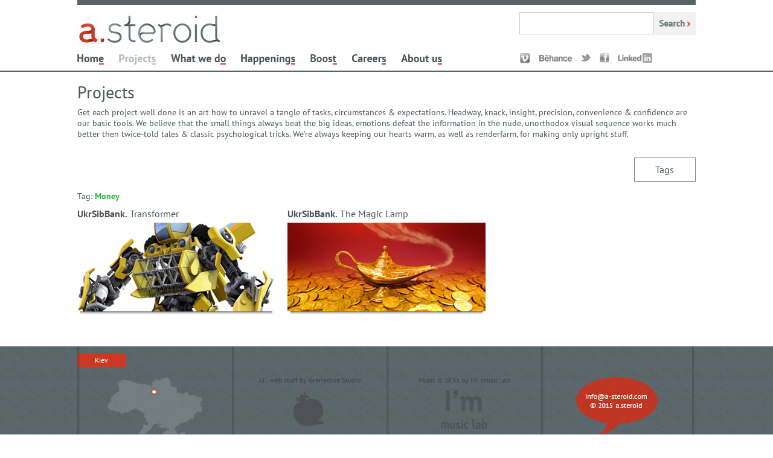

--- FILE ---
content_type: text/html; charset=UTF-8
request_url: https://a-steroid.com/project/tag/id/86
body_size: 3518
content:
<!DOCTYPE html PUBLIC "-//W3C//DTD XHTML+RDFa 1.0//EN" "http://www.w3.org/MarkUp/DTD/xhtml-rdfa-1.dtd"> 
<head> 
<meta http-equiv="Content-Type" content="text/html; charset=UTF-8" />
<meta name="viewport" content="width=1064" />
<title>Tag: Money - Projects - a.steroid</title><meta property="og:image" content="https://a-steroid.com/templates/default/images/logo-asteroid.jpg" />
<meta name="description" content="Projects" />
<meta name="keywords" content="Projects" /><script type="text/javascript" src="https://a-steroid.com/templates/default/js/jquery-1.6.1.min.js"></script>
<script type="text/javascript" src="https://a-steroid.com/templates/default/js/jquery.tools.min.js"></script>
<script type="text/javascript" src="https://a-steroid.com/templates/default/js//lightbox/js/jquery.lightbox-0.5.min.js"></script>
<script type="text/javascript" src="https://a-steroid.com/templates/default/js/main.js?v=1.1"></script><link href="https://a-steroid.com/templates/default/css/layout.css?v=1.2" media="screen" rel="stylesheet" type="text/css" />
<link href="https://a-steroid.com/templates/default/css/fonts.css" media="screen" rel="stylesheet" type="text/css" />
<link href="https://a-steroid.com/templates/default/css/../js/lightbox/css/jquery.lightbox-0.5.css" media="screen" rel="stylesheet" type="text/css" /><script type="text/javascript">

  var _gaq = _gaq || [];
  _gaq.push(['_setAccount', 'UA-27977321-1']);
  _gaq.push(['_trackPageview']);

  (function() {
    var ga = document.createElement('script'); ga.type = 'text/javascript'; ga.async = true;
    ga.src = ('https:' == document.location.protocol ? 'https://ssl' : 'http://www') + '.google-analytics.com/ga.js';
    var s = document.getElementsByTagName('script')[0]; s.parentNode.insertBefore(ga, s);
  })();

</script>
</head>
<body>
    <div id="main">
        <div id="headerWarp">
            <div id="header" class="centerLayout">
                <table border="0" cellpadding="0" cellspacing="0" width="1024">
                    <tr>
                        <td>
                            <a href="https://a-steroid.com" title="Asteroid">
                                <img src="https://a-steroid.com/templates/default/images/logo.jpg" border="0" width="240" height="60" alt="Asteroid">
                            </a>
                        </td>
                        <td>
                            <div id="searchField">
                                <form id="searchForm" action="/search" method="post" enctype="application/x-www-form-urlencoded">

<input type="text" name="query" id="query" value="" class="txt" size="45" />
<input type="submit" name="search" id="search" value="search" class="btn" />                            </div>
                        </td>
                    </tr>
                    <tr>
                        <td>
                            <div id="mainMenu">
                                <ul class="navigation">
    <li>
        <a id="menu-1" href="https://a-steroid.com/">Home</a>
    </li>
    <li class="active">
        <a id="menu-2" href="https://a-steroid.com/project">Projects</a>
    </li>
    <li>
        <a id="menu-3" href="https://a-steroid.com/page/open/id/1">What we do</a>
    </li>
    <li>
        <a id="menu-4" href="https://a-steroid.com/happenings">Happenings</a>
    </li>
    <li>
        <a id="menu-5" href="https://a-steroid.com/showreel">Showreels</a>
    </li>
    <li>
        <a id="menu-6" href="https://a-steroid.com/page/open/id/11">Careers</a>
    </li>
    <li>
        <a id="menu-7" href="https://a-steroid.com/page/open/id/7">About us</a>
    </li>
</ul>                             </div>
                        </td>
                        <td>
                            <div style="padding: 5px 72px 0 0; float: right;">
                                <ul id="socialMenu">
                                    <li><a href="https://vimeo.com/asteroidvisualworks" rel="nofollow" target="_blank" title="Vimeo" class="vimeo">Vimeo</a></li>
                                    <li><a href="http://www.behance.net/asteroidvisualworks" rel="nofollow" target="_blank" title="Behance" class="behance">Behance</a></li>
                                    <li><a href="https://twitter.com/#!/asteroid_type" rel="nofollow" target="_blank" title="Twitter" class="twitter">Twitter</a></li>
                                    <li><a href="#" rel="nofollow" title="Facebook" class="facebook">Facebook</a></li>
                                    <li><a href="http://www.linkedin.com/company/a-steroid-visual-works" rel="nofollow" target="_blank" title="LinkedIn" class="linkedin">LinkedIn</a></li>
                                </ul>
                            </div>
                        </td>
                    </tr>
                </table>
            </div>
        </div>
        <div id="main_wrap">
            <div id="textIntro">
    <h1>Projects</h1>
    <p>Get each project well done is an art how to unravel a tangle of tasks, circumstances &amp; expectations. Headway, knack, insight, precision, convenience &amp; confidence are our basic tools. We believe that the small things always beat the big ideas, emotions defeat the information in the nude, unorthodox visual sequence works much better then twice-told tales &amp; classic psychological tricks. We're always keeping our hearts warm, as well as renderfarm, for making only upright stuff. &nbsp;</p></div>
<div class="projCatMenu">
         <div class="clear"></div> 
</div>

<div class="tagsSpoilerWrap">
    <a class="tagsSpoiler folded" href="#">Tags</a>
</div>
<div class="clear"></div>
<div class="projTagMenu">
            <div class="brands"><span style="color: #495459">
            Brands: </span>
                                                <a href="https://a-steroid.com/project/tag/id/134">
                    20th Century Fox Home Entertainment</a> <span style="color: #e6e6e6;">|</span>
                                                                                                                                                    <a href="https://a-steroid.com/project/tag/id/123">
                    Audi</a> <span style="color: #e6e6e6;">|</span>
                                                                <a href="https://a-steroid.com/project/tag/id/4">
                    Avatar Entertainment Group</a> <span style="color: #e6e6e6;">|</span>
                                                                <a href="https://a-steroid.com/project/tag/id/163">
                    Baltica</a> <span style="color: #e6e6e6;">|</span>
                                                                                            <a href="https://a-steroid.com/project/tag/id/145">
                    Bergkristall</a> <span style="color: #e6e6e6;">|</span>
                                                                                                                        <a href="https://a-steroid.com/project/tag/id/155">
                    Carlsberg Group</a> <span style="color: #e6e6e6;">|</span>
                                                                                                                                                                                                                                                                    <a href="https://a-steroid.com/project/tag/id/139">
                    Delta Bank</a> <span style="color: #e6e6e6;">|</span>
                                                                                            <a href="https://a-steroid.com/project/tag/id/151">
                    Dubova Dizhka</a> <span style="color: #e6e6e6;">|</span>
                                                                                                                                                    <a href="https://a-steroid.com/project/tag/id/146">
                    Falling Fruits</a> <span style="color: #e6e6e6;">|</span>
                                                                                                                                                                                                                                        <a href="https://a-steroid.com/project/tag/id/37">
                    Kraft Foods Ukraine</a> <span style="color: #e6e6e6;">|</span>
                                                                                            <a href="https://a-steroid.com/project/tag/id/38">
                    Lux</a> <span style="color: #e6e6e6;">|</span>
                                                                <a href="https://a-steroid.com/project/tag/id/154">
                    Lvivske</a> <span style="color: #e6e6e6;">|</span>
                                                                <a href="https://a-steroid.com/project/tag/id/135">
                    Marine 2 Productions</a> <span style="color: #e6e6e6;">|</span>
                                                                                                                                                    <a href="https://a-steroid.com/project/tag/id/158">
                    Minskae beer</a> <span style="color: #e6e6e6;">|</span>
                                                                                                                        <a href="https://a-steroid.com/project/tag/id/152">
                    MTS</a> <span style="color: #e6e6e6;">|</span>
                                                                                                                        <a href="https://a-steroid.com/project/tag/id/130">
                    Nikolozfilm</a> <span style="color: #e6e6e6;">|</span>
                                                                <a href="https://a-steroid.com/project/tag/id/129">
                    OGO!</a> <span style="color: #e6e6e6;">|</span>
                                                                <a href="https://a-steroid.com/project/tag/id/126">
                    Orchard</a> <span style="color: #e6e6e6;">|</span>
                                                                                                                                                                                <a href="https://a-steroid.com/project/tag/id/50">
                    Premier</a> <span style="color: #e6e6e6;">|</span>
                                                                                                                                                    <a href="https://a-steroid.com/project/tag/id/52">
                    PZ Cussons</a> <span style="color: #e6e6e6;">|</span>
                                                                <a href="https://a-steroid.com/project/tag/id/136">
                    Rebel Film BV</a> <span style="color: #e6e6e6;">|</span>
                                                                                            <a href="https://a-steroid.com/project/tag/id/55">
                    SC Johnson</a> <span style="color: #e6e6e6;">|</span>
                                                                                            <a href="https://a-steroid.com/project/tag/id/58">
                    The Lost Tribe</a> <span style="color: #e6e6e6;">|</span>
                                                                <a href="https://a-steroid.com/project/tag/id/59">
                    The Marine 2</a> <span style="color: #e6e6e6;">|</span>
                                                                                                                        <a href="https://a-steroid.com/project/tag/id/61">
                    UkrSibBank</a> <span style="color: #e6e6e6;">|</span>
                                                                <a href="https://a-steroid.com/project/tag/id/62">
                    Ukrtelecom</a> <span style="color: #e6e6e6;">|</span>
                                                                                                                        <a href="https://a-steroid.com/project/tag/id/64">
                    Winston</a> <span style="color: #e6e6e6;">|</span>
                                                                                                                        <a href="https://a-steroid.com/project/tag/id/65">
                    WWE Studios</a> <span style="color: #e6e6e6;">|</span>
                                                                <a href="https://a-steroid.com/project/tag/id/127">
                    XSence</a> <span style="color: #e6e6e6;">|</span>
                                    </div>
            <div class="objects"><span style="color: #495459">
            Objects: </span>
                                                                                                                                    <a href="https://a-steroid.com/project/tag/id/9">
                    Animal</a> <span style="color: #e6e6e6;">|</span>
                                                                                                                                                    <a href="https://a-steroid.com/project/tag/id/10">
                    Beer</a> <span style="color: #e6e6e6;">|</span>
                                                                                            <a href="https://a-steroid.com/project/tag/id/11">
                    Bottle</a> <span style="color: #e6e6e6;">|</span>
                                                                <a href="https://a-steroid.com/project/tag/id/13">
                    Car</a> <span style="color: #e6e6e6;">|</span>
                                                                                                                        <a href="https://a-steroid.com/project/tag/id/157">
                    Character</a> <span style="color: #e6e6e6;">|</span>
                                                                <a href="https://a-steroid.com/project/tag/id/14">
                    Chips</a> <span style="color: #e6e6e6;">|</span>
                                                                                            <a href="https://a-steroid.com/project/tag/id/67">
                    Cosmetics</a> <span style="color: #e6e6e6;">|</span>
                                                                <a href="https://a-steroid.com/project/tag/id/148">
                    Creature</a> <span style="color: #e6e6e6;">|</span>
                                                                <a href="https://a-steroid.com/project/tag/id/125">
                    Crystal</a> <span style="color: #e6e6e6;">|</span>
                                                                                            <a href="https://a-steroid.com/project/tag/id/68">
                    Drink</a> <span style="color: #e6e6e6;">|</span>
                                                                                                                                                    <a href="https://a-steroid.com/project/tag/id/69">
                    Explosion</a> <span style="color: #e6e6e6;">|</span>
                                                                                            <a href="https://a-steroid.com/project/tag/id/74">
                    Fruit</a> <span style="color: #e6e6e6;">|</span>
                                                                                            <a href="https://a-steroid.com/project/tag/id/76">
                    Glass</a> <span style="color: #e6e6e6;">|</span>
                                                                <a href="https://a-steroid.com/project/tag/id/78">
                    Insect</a> <span style="color: #e6e6e6;">|</span>
                                                                <a href="https://a-steroid.com/project/tag/id/79">
                    Interior</a> <span style="color: #e6e6e6;">|</span>
                                                                <a href="https://a-steroid.com/project/tag/id/80">
                    Juice</a> <span style="color: #e6e6e6;">|</span>
                                                                                                                                                                                                                                                                    <a href="https://a-steroid.com/project/tag/id/84">
                    Milk</a> <span style="color: #e6e6e6;">|</span>
                                                                                            <a href="https://a-steroid.com/project/tag/id/85">
                    Mobile operator</a> <span style="color: #e6e6e6;">|</span>
                                                                <a href="https://a-steroid.com/project/tag/id/86">
                    Money</a> <span style="color: #e6e6e6;">|</span>
                                                                                            <a href="https://a-steroid.com/project/tag/id/88">
                    Muzzle flash</a> <span style="color: #e6e6e6;">|</span>
                                                                <a href="https://a-steroid.com/project/tag/id/89">
                    Nature</a> <span style="color: #e6e6e6;">|</span>
                                                                                                                                                    <a href="https://a-steroid.com/project/tag/id/90">
                    Package</a> <span style="color: #e6e6e6;">|</span>
                                                                                            <a href="https://a-steroid.com/project/tag/id/131">
                    People</a> <span style="color: #e6e6e6;">|</span>
                                                                <a href="https://a-steroid.com/project/tag/id/91">
                    Plant</a> <span style="color: #e6e6e6;">|</span>
                                                                                                                        <a href="https://a-steroid.com/project/tag/id/93">
                    Product design</a> <span style="color: #e6e6e6;">|</span>
                                                                                                                                                                                                                                                                                                <a href="https://a-steroid.com/project/tag/id/97">
                    Tobacco</a> <span style="color: #e6e6e6;">|</span>
                                                                                                                                                                                <a href="https://a-steroid.com/project/tag/id/100">
                    Water</a> <span style="color: #e6e6e6;">|</span>
                                                                                                                        <a href="https://a-steroid.com/project/tag/id/156">
                    Wood</a> <span style="color: #e6e6e6;">|</span>
                                                                                            </div>
            <div class="techniques / effects"><span style="color: #495459">
            Techniques / Effects: </span>
                                                                            <a href="https://a-steroid.com/project/tag/id/20">
                    3D animation</a> <span style="color: #e6e6e6;">|</span>
                                                                <a href="https://a-steroid.com/project/tag/id/21">
                    3D camera projection</a> <span style="color: #e6e6e6;">|</span>
                                                                                                                                                                                                                                                                                                                            <a href="https://a-steroid.com/project/tag/id/23">
                    Cartoon</a> <span style="color: #e6e6e6;">|</span>
                                                                                                                        <a href="https://a-steroid.com/project/tag/id/102">
                    Compositing</a> <span style="color: #e6e6e6;">|</span>
                                                                                                                                                                                                                                        <a href="https://a-steroid.com/project/tag/id/103">
                    Dynamics</a> <span style="color: #e6e6e6;">|</span>
                                                                <a href="https://a-steroid.com/project/tag/id/105">
                    Environment</a> <span style="color: #e6e6e6;">|</span>
                                                                                                                                                    <a href="https://a-steroid.com/project/tag/id/106">
                    Full CG</a> <span style="color: #e6e6e6;">|</span>
                                                                                                                                                                                                            <a href="https://a-steroid.com/project/tag/id/110">
                    Liquid simulation</a> <span style="color: #e6e6e6;">|</span>
                                                                                                                                                    <a href="https://a-steroid.com/project/tag/id/111">
                    Matchmoving</a> <span style="color: #e6e6e6;">|</span>
                                                                <a href="https://a-steroid.com/project/tag/id/112">
                    Matte painting</a> <span style="color: #e6e6e6;">|</span>
                                                                                                                                                                                                                                                                                                                                                                                    <a href="https://a-steroid.com/project/tag/id/114">
                    Particles</a> <span style="color: #e6e6e6;">|</span>
                                                                                                                                                    <a href="https://a-steroid.com/project/tag/id/128">
                    Print</a> <span style="color: #e6e6e6;">|</span>
                                                                                            <a href="https://a-steroid.com/project/tag/id/116">
                    Production</a> <span style="color: #e6e6e6;">|</span>
                                                                                                                        <a href="https://a-steroid.com/project/tag/id/118">
                    Rotoscoping</a> <span style="color: #e6e6e6;">|</span>
                                                                                            <a href="https://a-steroid.com/project/tag/id/119">
                    Stylization</a> <span style="color: #e6e6e6;">|</span>
                                                                                                                                                    <a href="https://a-steroid.com/project/tag/id/120">
                    Type</a> <span style="color: #e6e6e6;">|</span>
                                                                                                                        <a href="https://a-steroid.com/project/tag/id/121">
                    Visualization</a> <span style="color: #e6e6e6;">|</span>
                                                                                                                        <a href="https://a-steroid.com/project/tag/id/138">
                    Wire removal</a> <span style="color: #e6e6e6;">|</span>
                                                                                                                        </div>
    </div>
<div class="projList">
            <div class="title">Tag: <span class="objects">Money</span></div>
                            <div class="projItem">
                
                <div class="title">
                    <a href="https://a-steroid.com/project/open/id/48" title="UkrSibBank. Transformer">
                        <span>UkrSibBank.</span> Transformer                    </a>
                </div>
                <a href="https://a-steroid.com/project/open/id/48" title="UkrSibBank. Transformer">
                    <img src="https://a-steroid.com/mediafiles/images/projects/ukrsibbank_transformer.jpg" alt="UkrSibBank. Transformer" class="shadow">
                </a>
            </div>
                    <div class="projItem">
                
                <div class="title">
                    <a href="https://a-steroid.com/project/open/id/46" title="UkrSibBank. The Magic Lamp">
                        <span>UkrSibBank.</span> The Magic Lamp                    </a>
                </div>
                <a href="https://a-steroid.com/project/open/id/46" title="UkrSibBank. The Magic Lamp">
                    <img src="https://a-steroid.com/mediafiles/images/projects/ukrsibbank_the_magic_lamp.jpg" alt="UkrSibBank. The Magic Lamp" class="shadow">
                </a>
            </div>
                <div class="clear"></div> 
</div>


            <div class="clear"></div>
        </div>
    </div>
    <div id="footerWarp" style="padding-bottom: 1px;">
        <div id="footer" class="centerLayout">
            <div id="contacts">
    
        <div class="item">
                                        <div class="title"><span>Kiev</span></div>
                        <p><img src="/mediafiles/images/contacts/kiev_map.png" alt="" width="197" height="130" /></p>                    </div>
            
        <div class="item">
            <div class="light">                        <div style="text-align: center; margin-bottom: 20px;">
<p style="margin: 7px 0; font-size: 12px;">All web stuff by Grenadine Studio</p>
<div class="img_hover"><a href="http://grenadinestudio.com/" target="_blank"> <img src="/mediafiles/images/contacts/grenadine.png" alt="" /> </a></div>
</div>            </div>        </div>
            
        <div class="item">
            <div class="light">                        <div style="text-align: center;">
<p style="margin: 7px 0; font-size: 12px;">Music &amp; SFXs by I&rsquo;m music lab</p>
<div class="img_hover"><a href="/page/open/id/5"> <img src="/mediafiles/images/contacts/music_lab.png" alt="" /> </a></div>
</div>            </div>        </div>
            
        <div class="item last">
            <div class="light">                        <div style="text-align: center; padding-top: 10px;"><a href="/cdn-cgi/l/email-protection#4821262e270829653b3c2d3a27212c662b2725"><img src="/mediafiles/images/contacts/Contacts.png" alt="" width="137" height="98" /></a></div>            </div>        </div>
                    <div class="clear"></div>
            </div>        </div>
    </div>
<script data-cfasync="false" src="/cdn-cgi/scripts/5c5dd728/cloudflare-static/email-decode.min.js"></script><script defer src="https://static.cloudflareinsights.com/beacon.min.js/vcd15cbe7772f49c399c6a5babf22c1241717689176015" integrity="sha512-ZpsOmlRQV6y907TI0dKBHq9Md29nnaEIPlkf84rnaERnq6zvWvPUqr2ft8M1aS28oN72PdrCzSjY4U6VaAw1EQ==" data-cf-beacon='{"version":"2024.11.0","token":"4f32b280784a4a44955ce949063a1cb1","r":1,"server_timing":{"name":{"cfCacheStatus":true,"cfEdge":true,"cfExtPri":true,"cfL4":true,"cfOrigin":true,"cfSpeedBrain":true},"location_startswith":null}}' crossorigin="anonymous"></script>
</body> 

--- FILE ---
content_type: text/css
request_url: https://a-steroid.com/templates/default/css/layout.css?v=1.2
body_size: 4148
content:
/*
*   Global
*/
body { 
    font-family: 'PT Sans';
    font-size: 14px;
    font-weight: normal;
    line-height: normal;
    color: #495459;
    background: #fff;
}
html, body, #main_wrap {
    height: 100%;
}
body > #main_wrap {
    height: auto;
    min-height: 100%;
}
*{
    margin: 0; 
    padding: 0;
    border: 0;
}
a{
    color: #be3623;
}
p{
    font-size: 14px;
    line-height: 18px;
    margin-bottom: 10px;    
}
.centerLayout{
    margin: 0 auto;
    width: 1024px;
}
.clear{
    clear: both;
}
#main{
    position: relative;
    min-height: 100%;
}
#headerWarp{
    border-bottom: 2px solid #596469;
    position: relative;
}
#footerWarp{
    position: relative;
    clear: both;
    height: 188px;
    margin-top: -188px;
    background: url('../images/footer_bg.jpg') top left repeat;
    overflow: hidden;
}
.blockseparator{
    height: 1px;
    border-bottom: 2px solid #596469;
    margin: 20px 0;
}
#header {
    border-top: 8px solid #596469;
    padding: 10px 0;
}
#footer {
    background: url("../images/footer_border.png") repeat-y scroll right center transparent;
}
.title{
    margin: 0 0 10px;    
}
.title h1{
    font-size: 28px;
    font-weight: normal;
    line-height: 28px;
}
.title h1 span{
    font-size: 18px;
    font-weight: normal;
    line-height: 18px;    
}
#main_wrap{
    margin: 0 auto;
    width: 1024px;
    position: relative;
    padding: 20px 0 230px 0;
}
#content_wrapper{
    width: 740px;
    position: relative;
    float: left;
    left: 284px; 
}
#content{
    padding: 0 20px 0 0;
}
#right_wrapper{
    width: 284px;
    position: relative;
    float: left;
    left: 284px;  
}
#right{
    padding: 0 0 0 20px;
}
.readmore{
    padding-left: 3px;
}
/*
* Content 
*/
#main_wrap .title{
    margin: 0 0 20px 0;
    width: 100%;
}
.bubble, .bubbleHappenings{
    background: url('../images/bubble.png') no-repeat top left;
    position: absolute;
/*    float: left;*/
    margin: -10px -120px 0 0;
    right: 425px;
    width: 111px;
    height: 51px;
}
.bubbleHappenings{
    background: url('../images/bubble_happenings.png') no-repeat top left;
    margin: -51px -120px 0 0;
}
.bubble div, .bubbleHappenings div{
    text-align: center;
    padding: 7px 0 0 0;
}
.bubble a{
    color: #fff;
    font-size: 12px;
    text-decoration: none;    
}
.bubbleHappenings a{
    color: #cd432e;
    font-size: 12px;
    text-decoration: none;    
}
.bubble a:hover, .bubbleHappenings a:hover{
    text-decoration: underline;    
}
.story, .process, .stills, .tags, .ranks, .desc{
    padding: 20px 0 0  0;
}
.characters{
    margin: 0;
    min-height: 366px;
}
.story h2, .characters h2, .process h2, .stills h2, .tags h2, #sharelinks h2, .ranks h2, .desc h2{
    margin-bottom: 10px;
    font-size: 22px;
    font-weight: normal;
}
.process a, .stills a{
    display: block;
    float: left;
    margin: 0 20px 0 0;
}
.process a.last, .stills a.last{
    margin: 0;
}
.tags a, .ranks a{
    text-decoration: none;
    padding: 3px 5px;
    display: block;
    margin-bottom:3px;
}
.tags a:hover, .ranks a:hover span{
    text-decoration: underline;
}
.tags .separator, .ranks .separator{
    clear: both;
    padding: 5px 0;
}
.tags .brands, .tags .objects, .tags .techniques{
    margin-bottom: 30px;
} 
.tags .brands a{
    background-color: #bf3623;
    color: #fff;
}
.tags .objects a{
    background-color: #23ba35;
    color: #fff;
}
.tags .techniques a{
    background-color: #2395bf;
    color: #fff;
}
.ranks a{
    background: url('../images/ranks_label.jpg') no-repeat 0 0;
    color: #616b6f;
    padding: 3px 0 3px 20px;
    border-right: 1px solid #e3e3e3;    
}
.ranks a span{
    padding-right: 20px;
}



#rightCont{
    float:left;
    width:100%;
/*    background:green;*/
    overflow:hidden;
    position:relative;
}
#contentCont {
    float:left;
    width:100%;
/*    background:yellow;*/
    position:relative;
    right: 284px;
    border-right: 2px dotted #596469;
}
/*
*   Main menu
*/
#mainMenu{
    list-style: none;
    display: inline;
    font-family: 'PT Sans';
    font-size: 18px;
    font-weight: bold;
    line-height: normal;
}
#mainMenu li{
    list-style: none;
    padding: 7px 25px 0 0 ;
    float: left;
}
#mainMenu a{
    color: inherit;
    text-decoration: none;
    display: block;
    height: 18px;
    overflow: hidden;
    text-indent: -5000px;
    background-position: 0 0;
    background-repeat: no-repeat;
}
#mainMenu a:hover, #mainMenu .active a{
    background-position: 0 -18px;
}
#mainMenu #menu-1{
    background-image : url('../images/menus/main/home.jpg');
    width: 44px;
}
#mainMenu #menu-2{
    background-image : url('../images/menus/main/projects.jpg');
    width: 61px;
}
#mainMenu #menu-3{
    background-image : url('../images/menus/main/what_we_do.jpg');
    width: 91px;
}
#mainMenu #menu-4{
    background-image : url('../images/menus/main/happenings.jpg');
    width: 90px;
}
#mainMenu #menu-5{
    background-image : url('../images/menus/main/boost.jpg');
    width: 44px;
}
#mainMenu #menu-6{
    background-image : url('../images/menus/main/careers.jpg');
    width: 56px;
}
#mainMenu #menu-7{
    background-image : url('../images/menus/main/about_us.jpg');
    width: 68px;
}
/*
*   Social Menu 
*/
#socialMenu li{
    list-style: none;
    margin-left: 14px;
    float: left;
    display: block;   
}
#socialMenu a{
    color: inherit;
    text-decoration: none;
    display: block;
    height: 17px;
    overflow: hidden;
    text-indent: -5000px;
    background-position: 0 0;
    background-repeat: no-repeat;
}
#socialMenu a:hover{
    background-position: 0 -17px;
}
#socialMenu .youtube{
    background-image : url('../images/menus/social/youtube.jpg');
    width: 41px;
}
#socialMenu .vimeo{
    background-image : url('../images/menus/social/vimeo.jpg');
    width: 19px;
}
#socialMenu .behance{
    background-image : url('../images/menus/social/behance.jpg');
    width: 54px;
}
#socialMenu .cplv{
    background-image : url('../images/menus/social/cplv.jpg');
    width: 16px;
}
#socialMenu .twitter{
    background-image : url('../images/menus/social/twitter.jpg');
    width: 18px;
}
#socialMenu .facebook{
    background-image : url('../images/menus/social/facebook.jpg');
    width: 16px;
}
#socialMenu .linkedin{
    background-image : url('../images/menus/social/linkedin.jpg');
    width: 57px;
}
/*
* Side Menu
*/
#sidemenu ul{
    list-style: none;
}
#sidemenu ul a:hover, #sidemenu li.active a{
    color: #b6babd;
    text-decoration: none;
}
#sidemenu li{
    padding: 0 0 10px 0;
}
#sidemenu ul a{
    font-size: 14px;
    line-height: 14px;
    font-weight: bold;
    text-decoration: none;
    color: inherit;
    display: block;
}
.special{
    padding: 20px 0;
}


/*
*    happenings_list
*/
#happenings_list .item{
    margin-bottom: 50px;
}
#happenings_list p{
    line-height: 22px;
    margin-bottom: 15px;
}
#happenings_list p div{
    line-height: normal;
}
#happenings_list .sWrap1{
    margin-bottom: 15px;
}
#happenings_list .date{
    color: #c83824;
    font-weight: bold;
}
#happenings_list .title{
    margin: 10px 0;
}
#happenings_list .title h2, #happenings_list .title h2 a{
    font-weight: bold;
    font-size: 16px;
    line-height: 16px;
    color: #495459;
    text-decoration: none;
}
#happenings_list .title h2 a:hover{
    text-decoration: none;
    color: #b6babd;
}
/*
*    Happenings open
*/
.happenings_open{
/*    margin-top: 30px;*/
}
#main_wrap .happenings_open .title {
    margin: 0 0 20px;
}
#main_wrap .happenings_open .title h1 {
    margin: 10px 0 0 0;
}
.happenings_open .title .date{
    color: #c83824;
    font-weight: bold;    
}
.happenings_open .title h1{
    font-size: 20px;
    font-weight: bold;
    line-height: 20px;
}
/*
*
*/
.showreel_open .title h1 {
    font-size: 20px;
    line-height: 20px;
}
/*
* Project Category Menu
*/
.projCatMenu {
    margin: 10px 0 0 0;
    background: url("../images/footer_bg.jpg") repeat left top;
    width: 90%;
    float: left;
}
.projCatMenu li{
    list-style: none;
    text-align: center;
    float: left;
    width: 16.66666%;      
}
.projCatMenu a{
    display: block;
    padding: 10px 0;
    font-size: 16px;
    color:#fff;
    text-decoration: none;
    background: url("../images/footer_border.png") repeat-y left center;  
}
.projCatMenu li:hover, .projCatMenu li.active{
    background: url("../images/menu_bg_hover.jpg") repeat left center; 
}
/*
* Project Tags Menu
*/
.tagsSpoilerWrap{
    float:left;
    margin: 10px 0 0 0;
    text-align: center;
    width: 10%;   
}
a.tagsSpoiler{
    font-size: 16px;
    display: block;
    padding: 9px 0;
    text-decoration: none;
    color:#495459;
    border: 1px solid #808080;
    border-bottom: 1px solid #fff;
}
a.tagsSpoiler:hover{
    text-decoration: underline;
}
a.folded{
    border-bottom: 1px solid #808080;
}
a.unfolded{
    border-bottom: 1px solid #fff;
}
.projTagMenu a{
    color:#fff;
    margin: 0 5px;
    text-decoration: none;
}
.projTagMenu a:hover{
    text-decoration: underline;
}
.projTagMenu{
    border: 1px solid #808080;
    border-top: none;
    font-size: 14px;
    line-height: 22px;
    display : none;
}
.projTagMenu div{
    margin: 0 5px;
    padding: 5px;
    border-bottom: 1px solid #e6e6e6;
}
.projTagMenu div:last-child{
    border-bottom: none;
}
.projTagMenu .brands a, .brands a, .brands{
    color: #bf3623;
}
.projTagMenu .objects a, .objects a, .objects{
    color: #23ba35;
}
.projTagMenu .techniques a, .techniques a, .techniques{
    color: #2395bf;
}
/*
*   Search 
*/
#searchField{
    float: right;
    margin-bottom: 22px;
    
}
#searchField .txt, #searchResults .txt{
    border: 1px solid #CCCCCC;
    width: 200px;
    padding: 10px;
    display: block;
    float: left;
    font-size: 13px;
}
#searchResults .txt{
    width: 400px;
}
#searchField .btn, #searchResults .btn{
    background: url('../images/search.jpg') no-repeat top left;
    cursor: pointer;
    overflow: hidden;
    text-decoration: none;
    text-indent: -5000px;
    width: 70px;
    height: 38px;
/*    margin: 0 0 0 10px;*/
}
#searchResults .btn{
    margin: 0;
}
#searchResults .errors{
    list-style: none;
    color: #BE3623;
}
#searchResults #query{
    margin-bottom: 20px;
}
#searchResults .info{
    margin-bottom: 20px;
}
#searchResults .results .item{
    margin-bottom: 20px;
}
#searchResults .results .item .header a{
    font-size: 18px;
    line-height: 16px;
    text-decoration: none;
    color: #495459;
}
#searchResults .results .item .header a span{
    font-weight: bold;
}
#searchResults .results .item .header a:hover{
    color: #b4b9bc;
}
#searchResults .results .item .section a{
    font-size: 14px;
    line-height: 16px;
    color: #ccc;
}
/*
*  Slideshow
*/

#projImgList .item {
    margin-bottom: 10px;
    padding: 0;
    position: absolute;
    visibility: hidden;
}
#projImgList .current {
    visibility: visible;
}
.projTitle{
    float: left;
    margin: 0 10px;
}
.projTitle.last{
    margin: 0 0 0 10px;
}
.scrollable {
    position:relative;
}
#projTitleList{
    position:relative;
    overflow:hidden;
    width: 980px;
    height: 26px;
    margin: 0 auto;
}
#projTitleList a{
    cursor: pointer;
    font-size: 20px;
    line-height: 25px;
    font-weight: normal;
    color: #495459;
    display: block;
}

#projTitleList a:hover{
    text-decoration: none;
    color:#b4b9bc;
}
#projTitleList div.current a, #projTitleList div.current a:hover{
    color: #be3623;
    text-decoration: none;
}
 
#prev, #next, #Cprev, #Cnext{
    cursor: pointer;
    display: block;
    width: 15px;
    height: 21px;
    padding: 3px 0;   
}
#prev, #Cprev{
    float: left;
    background: url('../images/arrows.png') no-repeat center left; 
}
#next, #Cnext{
    float: right;
    background: url('../images/arrows.png') no-repeat center right;      
}
#projImgList .sign{
    position: absolute;
    right: 65px;
    top: 160px;
    text-align: center;
    text-indent: -5000px;
}
/*
*   Text Intro 
*/
#textIntro{
    margin: 0 0 20px;   
}
#textIntro h1{
    font-size:28px;
    line-height: 28px;
    font-weight: normal;
    margin: 0 0 10px 0;
}

/*
*   Hotspots 
*/
#hotSpots{
/*    margin: 10px 0;   */
}
#hotSpots h2{
    font-size:28px;
    line-height: 28px;
    font-weight: normal;
    margin: 0 0 10px 0;
}
#hotSpots .item{
    float: left;
    width: 240px;
    padding: 0 10px;
}
#hotSpots .title, #hotSpots .img{
    margin: 0 0 5px 0;    
}
#hotSpots .title {
    font-weight: bold;
    font-size: 14px;
}
#hotSpots .first{
    padding: 0 12px 0 0;
}
#hotSpots .last{
    padding: 0 0 0 12px;
}
#hotSpots a{
    color:inherit;
    text-decoration: none;
}
#hotSpots a:hover{
    text-decoration: none;
    color:#b6babd;
}
#hotSpots p{
    margin: 0;
}
/*
*   happenings 
*/
#happeningsWrap{
    width: 512px;
    float: left;
    position:relative;
    left: 512px; 
}
#happenings{   
    padding-right: 20px;
}
#happenings h2{
    font-size:28px;
    line-height: 20px;
    font-weight: normal;
    margin: 0 0 20px 0;
}
#happenings .item{
    margin: 0 0 20px 0;
}
#happenings .last{
    margin: 0;
}
#happenings .title{
    margin: 0 0 10px 0;
}
#happenings .title {
    font-weight: bold;
    font-size: 14px;
    line-height: 14px;
}
#happenings a{
    color:inherit;
    text-decoration: none;
}
#happenings a:hover{
    color: #b6babd;
}
/*
*   Showreels 
*/
#showreelsWrap{
    width: 262px;
    float: left;
    position:relative;
    left: 512px;
}
#showreels{
    padding: 0 20px;     
}
#showreels .item{
    margin: 0 0 12px;
}
#showreels .last{
    margin: 0;
}
#showreels h2{
    font-size:28px;
    line-height: 20px;
    font-weight: normal;
    margin: 0 0 20px 0;
}
#showreels .title, #showreels .img{
    margin: 0 0 10px 0;    
}
#showreels .title {
    font-weight: normal;
    line-height: 14px;
    font-size: 14px;
}
#showreels .title span{
    font-weight: bold;
}
#showreels a{
    color:inherit;
    text-decoration: none;
}
#showreels a:hover{
    color: #b6babd;
}
/*
*   Tweets 
*/
#tweetsWrap{
    width: 250px;
    float: left;
    position:relative;
    left: 512px;
}
#tweets{
    padding-left: 20px;
}
#tweets h2{
    font-size:28px;
    line-height: 20px;
    font-weight: normal;
    margin: 0 0 20px 0;
}
/*
* Containers 
*/
#tweetsCont {
    float:left;
    width:100%;
/*    background:green;*/
    overflow:hidden;
    position:relative;
}
#showreelsCont {
    float:left;
    width:100%;
/*    background:yellow;*/
    position:relative;
    right: 250px;
    border-right: 2px dotted #596469;
}
#happeningsCont {
    float:left;
    width:100%;
/*    background:red;*/
    position:relative;
    right: 262px;
    border-right: 2px dotted #596469;
}
/*
*   Clients 
*/
#clients h2{
    font-size:28px;
    line-height: 28px;
    font-weight: normal;
    margin: 0 0 10px 0;
}
#clientTitleList{
    position:relative;
    overflow:hidden;
    width: 980px;
    height: 68px;
    margin: 0 auto;
}
#clientTitleList img{
    cursor: pointer;
    margin: 0 25px;
    position: relative;
    float: left;
    padding: 0;
}
#clientTitleList img.last{
    margin: 0 0 0 25px;
}
#clientTitleList img:hover{
    top: -68px;
}
#Cprev, #Cnext{
    margin: 20px 0 0 0;
}
/*
*   Contacts 
*/
#contacts{
    color: #fff;
    text-align: center;
    font-size: 10px;  
}

#contacts .item{
    background: url('../images/footer_border.png') repeat-y left;
    float: left;
    width: 256px;
    min-height: 188px;
    height:auto !important;
    padding: 0 0 15px 0;
}
#contacts .light{
    /*border-top: 2px dotted #596469;*/
    /*background: transparent url("../images/footer_bg_light.jpg") repeat;*/
    /*margin-right: 6px; */
    padding-top: 40px;
    color: #3d464a;
}
#contacts .light .item{
    padding: 0;
}
#contacts .light .img_hover{
    height: 65px;
    position: relative;
    overflow: hidden;
}
#contacts .light .img_hover img{
    position: relative;
}
#contacts .light .img_hover img:hover{
    top: -65px;
}
#contacts .last{
    width: 250px;
}
#contacts .title{
    font-size: 12px;
    background: url('../images/footer_label.jpg') no-repeat center left;
    width: 80px;
    text-align: center;
    padding: 10px 0;
    margin: 5px 0 0 0;
}
#contacts p{
    /*font-size: 12px;*/
    /*line-height: 14px;*/
    margin: 0;
}
/*
* Project List 
*/
.projList{
    margin: 10px 0 0 0;
}
#main_wrap .projList .title{
    margin: 15px 0 0 0;
}
.projList .projItem{
    float: left;
    font-size: 16px;
    margin: 10px 20px 10px 0;
}
.projList .row{
    margin-right: 0px;
}
#main_wrap .projList .projItem .title{
    margin: 0 0 5px 0;
}
#main_wrap .projList .projItem .title a{
    text-decoration: none;
}
#main_wrap .projList .projItem .title a:hover{
    text-decoration: none;
    color: #b4b9bc;
}
.projList .projItem a{
    color: #495459;
}
.projList .projItem .title span, .projList .title span{
    font-weight: bold;
}
/*
* Project Open
*/
.project_open .title h1{
    font-size: 20px;
    line-height: 20px;
}
.project_open .bubble{
    margin: -20px -120px 0 0;
}

/*
* Showreels List 
*/
.showList{
    margin: 10px 0 0 0;
}
#main_wrap .showList .title{
    margin: 15px 0 0 0;
}
.showList .showItem{
    float: left;
    margin: 10px 30px 20px 0;
    width: 495px;
}
.showList .row{
    margin-right: 0px;
}
#main_wrap .showList .showItem .title{
    margin: 0 0 10px 0;
}
#main_wrap .showList .showItem .title a{
    text-decoration: none;
    display: block;
    float: left;
    font-size: 18px;
    line-height: 16px;
}
#main_wrap .showList .showItem .title a:hover{
    text-decoration: none;
    color: #b4b9bc;
}
.showList .showItem a{
    color: #495459;
}
.showList .showItem .title span, .showList .title span{
    font-weight: bold;
}
.showList .showItem .type, .title .type{
    font-size: 10px;
    line-height: 10px;
    color: #C83824;
}
.showList .showItem .type span, .title .type span{
    padding-left: 5px;
    font-weight: normal;
}
/*
* Paginator 
*/
.paginator{
    font-weight: bold;
    padding: 10px 0;
    margin: 30px 0 20px 0;
    font-size: 14px;
    line-height: 14px;
    color: #6f7a7c;
}
.paginator .previous, .paginator .next{
    padding: 8px 15px;
    background: #eef3ef;
    text-align: center;
}
.paginator .next{
    padding: 8px 16px;
}
.paginator .previous a, .paginator .next a{
    color: #6f7a7c;
}
.paginator .previous .arrow{
    float: left;
    width: 9px;
    height: 9px;
    background-image: url('../images/arrows_small.png');
    background-position: 0 -9px;
    background-repeat: no-repeat;
    margin: 3px 3px 0 0 ;
}
.paginator .next .arrow{
    float: right;
    width: 9px;
    height: 9px;
    background-image: url('../images/arrows_small.png');
    background-position: 0 0;
    background-repeat: no-repeat;
    margin: 3px 0 0 3px;
}
.paginator .links{
    border: 1px solid #808080;
    padding: 7px 10px;
}
.paginator .links .num{
    padding: 0 5px;
}
.paginator a{
    text-decoration: none;
}
.paginator a:hover{
    text-decoration: underline;
}
/*
*   Shadow 
*/
.sWrap1 {
    background: url("../images/shadow/Shadow.gif") no-repeat right bottom;
    float: left;
}
.sWrap2 {
    background: url("../images/shadow/Corner_bl.gif") no-repeat 0 100%;
}
.sWrap3 {
    padding: 0 0 2px 0;
}
.videoWrap3{
    padding: 0 0 6px 0;
}
*+html .sWrap3{             /* IE 7 */
    padding: 0 0 6px 0;
}
.sWrap1, .sWrap2, .sWrap3 {
    display: block;
}
/*
* Share links 
*/
#sharelinks div{
    margin-bottom: 20px;
}
#sharelinks a{
    display: block;
    padding: 6px 0 6px 35px;
    font-size: 14px;
    line-height: 14px;
    color: #d0cfcf;
    text-decoration: none;
}
#sharelinks a:hover{
    color: #495459;
}
#sharelinks .facebook a{
    background: url("../images/share_buttons.png") no-repeat 0 0;
}
#sharelinks .twitter a{
    background: url("../images/share_buttons.png") no-repeat 0 -26px;
}
#sharelinks .google a{
    background: url("../images/share_buttons.png") no-repeat 0 -52px;
}
#sharelinks .email a{
    background: url("../images/share_buttons.png") no-repeat 0 -78px;
}
/*
    Send mail
*/
.emailSend{
    padding: 15px;
}
.emailSend td{
    padding-bottom: 15px;
}
.emailSend input, .emailSend textarea{
    border: 1px solid #CCCCCC;
    padding: 2px;
    font-size: 14px;
    line-height: 14px;
}
.emailSend h2{
    font-size: 22px;
    font-weight: normal;
    margin-bottom: 20px;
}
.emailSend .sendButton{
    text-align: center;
    display: block;
    width: 70px;
    padding: 12px 0;
    background: #f2f2f2;
    text-decoration: none;
    font-size: 14px;
    line-height: 14px;
    color: #70787a;
    float: left;
}
.emailSend .error{
    border-color: #be3623;
}
.emailSend .success{
    color: green;
}
.emailSend .message td{
    padding: 0;
}
.emailSend .loaderImg{
    width: 16px;
    height: 16px;
    padding: 10px 0 0 10px;
}
/*
    Tweets
*/
.tweetsContent{
    font-size: 12px;
    line-height: 15px;
}
.tweetsContent .separator{
    height: 1px;
    margin: 10px 0;
    border-top: 1px solid #D0CFCF;
}
.tweetsContent .date{
    margin: 5px 0 0 0;
    color: #D0CFCF;
}
.tweetsContent a{
    text-decoration: none;
}
.tweetsContent a:hover{
    text-decoration: underline;
}

--- FILE ---
content_type: application/javascript; charset=utf-8
request_url: https://a-steroid.com/templates/default/js/main.js?v=1.1
body_size: 1008
content:
// shadow and tags-ranks bg
$(function(){
    $(".shadow").wrap("<div class='sWrap1'><div class='sWrap2'><div class='sWrap3'></div></div></div>");
    $(".tags .item").wrap("<div class='sWrap1'><div class='sWrap2'><div class='sWrap3'></div></div></div>");
    $(".ranks .item").wrap("<div class='sWrap1'><div class='sWrap2'><div class='sWrap3'></div></div></div>");
    $(".videoshadow").wrap("<div style='text-align: center;'><div class='sWrap1'><div class='sWrap2'><div class='videoWrap3'></div></div></div><div class='clear'></div></div>");
    $(".videoshadowembedded").wrap("<div style='text-align: center;'><div class='sWrap1'><div class='sWrap2'><div class='sWrap3'></div></div></div><div class='clear'></div></div>");
});

// face rotator
$(document).ready(function(){
    var period = setInterval("click()", 5000);

    var width = 0;

    $('.scrollable .projTitle').each(function(index){
        width += $(this).width();
    })

    var count = $('.scrollable .projTitle').length;
    var scrollAmount = width+count*20+15;

//        console.log('divWidth: '+width+'; scrollAmount'+scrollAmount+' docWidth: '+$(document).width());

    $('.scrollable').css('width', scrollAmount);
    $('#projTitleList').scrollLeft(0);

    $('#next').mouseover(function() {
        clearInterval(period);
        $(this).data('nextInt', setInterval(function(){
            var obj = $('.scrollable');
            var curOffset = $('#projTitleList').scrollLeft();
            var shift = 3;
            $('#projTitleList').scrollLeft(curOffset + shift);
        }, 10));
    });
    $('#next').mouseout(function() {
        clearInterval($(this).data('nextInt'));
    });

    $('#prev').mouseover(function() {
        clearInterval(period);
        $(this).data('prevInt', setInterval(function(){
            var obj = $('.scrollable');
            var curOffset = $('#projTitleList').scrollLeft();
            var shift = 3;
            $('#projTitleList').scrollLeft(curOffset - shift);
        }, 10));
    });
    $('#prev').mouseout(function() {
        clearInterval($(this).data('prevInt'));
    });

    $('#projTitleList a').click(function(){
        clearInterval(period);
        click($(this).attr('id'));
    });

});
function click(id){
    var oCurProj = $("#projImgList div.item.current");
    var oCurDot = $("#projTitleList .projTitle.current");

    if(id == 'next' || id == null){
        var oTargetProj = oCurProj.next('.item');
        var oTargetDot = oCurDot.next('.projTitle');
        if (oTargetProj.length == 0){
            oTargetProj = $("#projImgList div.item:first");
        }
        if (oTargetDot.length == 0){
            oTargetDot = $("#projTitleList .projTitle:first");
        }
        oTargetDot.addClass("current");

    } else if( id == 'prev'){
        var oTargetProj = oCurProj.prev('.item');
        var oTargetDot = oCurDot.prev('.projTitle');
        if (oTargetProj.length == 0){
            oTargetProj = $("#projImgList div.item:last");
        }
        if (oTargetDot.length == 0){
            oTargetDot = $("#projTitleList .projTitle:last");
        }
        oTargetDot.addClass("current");
    } else {
        var oTargetProj = $("#projImgList div."+id);
        var oTargetDot = $("#projTitleList .projTitle:has(a[id="+id+"])");
        oTargetDot.addClass("current");
    }

    if (oCurProj.children("a").attr('href') != oTargetProj.children("a").attr('href')){
        oCurProj.stop(true,true).animate({
            opacity: 0.0
        }, {
            duration: 400,
            complete: function() {
                oCurProj.removeClass("current");
            }
        });
        oCurDot.removeClass("current");

        oTargetProj.css({opacity: 0.0}).addClass("current").stop(true,true).animate({opacity: 1.0}, 400);
    }
    
    scroll(oTargetDot);
}
function scroll(oTargetDot){
    var object = $('#projTitleList');
    var curOffset = object.scrollLeft();

    var width = parseFloat($('.scrollable').css('width'));
    var center = 980/2;
    var cursor = oTargetDot.position().left;
    var cursorWidth = oTargetDot.width();


    var duration = 400;
    var targetOffset = 0;

    targetOffset = cursor - (center - cursorWidth/2);

    object.stop(true,true).animate({scrollLeft: targetOffset}, duration);
}

// client rotator
$(document).ready(function(){
    var clientPeriod = setInterval("logoScroll()", 20);

    var width = 0;
    $('.clientScrollable .scrollable img').each(function(index){
        width += $(this).width();
    });

    var count = $('.clientScrollable .scrollable img').length;
    var scrollAmount = width+count*50;

//        console.log('divWidth: '+width+'; scrollAmount'+scrollAmount+' count: '+count);

    $('.clientScrollable .scrollable').css('width', scrollAmount);
    $('#clientTitleList').scrollLeft(0);

    $('#Cnext').mouseover(function() {
        clearInterval(clientPeriod);
        $(this).data('nextInt', setInterval(function(){
            var obj = $('.clientScrollable .scrollable');
            var curOffset = $('#clientTitleList').scrollLeft();
            var shift = 3;
            $('#clientTitleList').scrollLeft(curOffset + shift);
        }, 10));
    });
    $('#Cnext').mouseout(function() {
        clearInterval($(this).data('nextInt'));
    });

    $('#Cprev').mouseover(function() {
        clearInterval(clientPeriod);
        $(this).data('prevInt', setInterval(function(){
            var obj = $('.clientScrollable .scrollable');
            var curOffset = $('#clientTitleList').scrollLeft();
            var shift = 3;
            $('#clientTitleList').scrollLeft(curOffset - shift);
        }, 10));
    });
    $('#Cprev').mouseout(function() {
        clearInterval($(this).data('prevInt'));
    });
});
function logoScroll(){

    var obj = $('.clientScrollable .scrollable');
    var curOffset = $('#clientTitleList').scrollLeft();
    var shift = 1;
    var width = parseFloat($('.clientScrollable .scrollable').css('width'));

    // Do the autoscrolling
    $('#clientTitleList').scrollLeft(curOffset + shift);

}

// process and stills lightbox
$(function() {
    $('.process a').lightBox();
    $('.stills a').lightBox();
});

// projects tags toggle
$(function(){
    $('.tagsSpoiler').click(function(){
        if($(this).hasClass('folded')){
            $(this).toggleClass("folded unfolded");
        } else if($(this).hasClass('unfolded')){
            $(this).removeClass("unfolded");
        }
        $('.projTagMenu').slideToggle('500', function(){
            if(!$('.tagsSpoiler').hasClass('unfolded')){
                $('.tagsSpoiler').addClass('folded');
            }
        });
    });
})